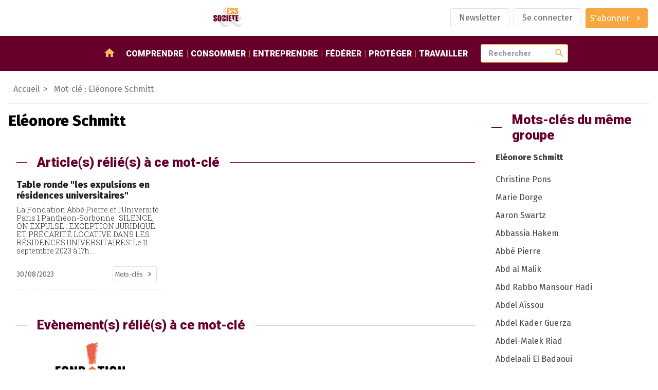

--- FILE ---
content_type: text/html; charset=utf-8
request_url: https://www.ess-et-societe.net/+-Eleonore-Schmitt-+
body_size: 10398
content:
<!DOCTYPE html>

<html dir="ltr" lang="fr">


<head>

    <title>#Eléonore Schmitt - ESS et société, Enjeux et débats</title>
    <link rel="canonical" href="https://www.ess-et-societe.net/+-Eleonore-Schmitt-+" />
    <meta content="Media social et solidaire d&#233;di&#233; &#224; l&#039;&#233;conomie sociale et solidaire en France et dans le monde. Au travers d&#039;un agenda et revues de presse et l&#039;&#233;conomie sociale et solidaire, c&#039;est l&#039;information que vous (...)" name="description"/>
    <meta http-equiv="Content-Type" content="text/html; charset=utf-8" />


<meta name="generator" content="SPIP" />

<meta name="robots" content="index">


<meta name="viewport" content="width=device-width, initial-scale=1">


<meta name="theme-color" content="#fafafa">


<link rel="alternate" type="application/rss+xml" title="Syndiquer tout le site" href="spip.php?page=backend" />


<link rel="stylesheet" href="prive/spip_style.css" type="text/css" media="all" />








<link rel="preconnect" href="https://fonts.googleapis.com"/>
<link rel="preconnect" href="https://fonts.gstatic.com" crossorigin/>
<link href="https://fonts.googleapis.com/css2?family=Fira+Sans:wght@400;800&family=Roboto+Slab:wght@300&family=Roboto:wght@900&display=swap" rel="stylesheet">
<link href="https://fonts.googleapis.com/icon?family=Material+Icons" rel="stylesheet"/>


<link rel="stylesheet" href="squelettes/assets/css/styles.css" type="text/css" media="all" />

<script src="squelettes/assets/js/main.js" defer></script>
<script defer>
  document.querySelectorAll("a[href^='https://www.ess-et-societe.net']").forEach(e => e.attr("target","_blank"));
</script>
</head>

<body class="ess-T-article mot-cle">


<header class="ess-C-header">

    <figure>
        <a href="https://www.ess-et-societe.net">
            <img alt="logo ess" class="ess-O-logo" src="squelettes/assets/img/ESS-logo.svg">
        </a>
    </figure>

    <ul class="ess-O-list">
        
        <li>
            <a href="Inscription-a-la-lettre-d-information-hebdomadaire" class="ess-O-btn --phantom">
                <span>Newsletter</span>
            </a>
        </li>
        

        
        <li>
            <a class="ess-O-btn --phantom" rel="nofollow" href="spip.php?page=login-public&amp;target=%252b-Promotion-de-la-sante-%252b%3Fdebut_evemots%3D114%26amp%3Bdebutarticle_relie_mot_cle%3D1476%26amp%3Bdebut_docmots%3D120%26amp%3Bdebut_rubmots%3D12%26amp%3Bdebut_evesommaire%3D20%26amp%3Bdebut_motscontenus%3D40">Se connecter</a>
             
        </li>
        

        

        

        
        <li>
             
            <a class="ess-O-btn --primary --group" href="S-abonner-a-ESS-et-Societe">
                <span>S'abonner</span>
                <span class="material-icons">chevron_right</span>
            </a>
        </li>
        

    </ul>

</header>

<section class="ess-C-navbar" id="navbar">

  <a class="ess-O-btn --group --primary" id="open-lateral-nav-button"><span class="material-icons">menu</span></a>
  <figure>
    <a href="https://www.ess-et-societe.net">
      <img alt="logo ess" src="squelettes/assets/img/ESS-logo-nb.svg">
    </a>
  </figure>
  <nav class="ess-O-list">
    <a href="/"><span class="material-icons">home</span></a>
    
    <a href="-Comprendre-">Comprendre</a>
    
    <a href="-Consommer-">Consommer</a>
    
    <a href="-Entreprendre-">Entreprendre</a>
    
    <a href="-Federer-">Fédérer</a>
    
    <a href="-Proteger-">Protéger</a>
    
    <a href="-Travailler-1655-">Travailler</a>
    
  </nav>

  <form class="ess-0-input-group" action="spip.php" method="get">
    <input type="hidden" name="page" value="recherche" />
    <input class="ess-0-input" id="search" name="recherche" placeholder="Rechercher" type="text" value="">
    <button class="material-icons">search</button>
    <span id="autocomplete-list"></span>
  </form>


</section>

<main>


    <nav class="ess-C-filAriane">
        <a href="/">Accueil</a>
        <a>Mot-clé : Eléonore Schmitt</a>
    </nav>

    <section class="ess-O-layout --article">

        <div>
            <!-- Mot-clé sélectionné -->
            <section class="ess-C-article">
                <h1 class="big">Eléonore Schmitt</h1>
                
            </section>

            <!-- articles avec mot-clé en cours -->
            <section class="ess-O-layout ess-C-article-list">
                <h1 class="ess-O-titreSecteur">Article(s) rélié(s) à ce mot-clé</h1>
                
                <!-- debut posts_list pagination: article_relie_mot_cle-->

    
    <a name='paginationarticle_relie_mot_cle' id='paginationarticle_relie_mot_cle' class='pagination_ancre'></a>



    <article>

        <a title="Table ronde &#034;les expulsions en r&#233;sidences universitaires&#034;" href="Table-ronde-les-expulsions-en-residences-universitaires" >
            

            
            

            <!-- TODO faire en sorte d'avoir 2 lignes max pour le titre pour uniformiser : TEXT ELLIPSYS-->
            <h3>Table ronde "les expulsions en résidences universitaires"</h3>

            <p>La Fondation Abbé Pierre et l’Université Paris 1 Panthéon-Sorbonne 

"SILENCE, ON EXPULSE : EXCEPTION JURIDIQUE ET PRÉCARITÉ LOCATIVE DANS LES RÉSIDENCES UNIVERSITAIRES" 

​Le 11 septembre 2023 à 17h...</p>

        </a>

        <aside class="ess-O-list">
            <time datetime='2023-08-30 13:30:00'>30/08/2023</time>
            
            <div class="dropdown" tabindex="1">
                <i class="db2" tabindex="1"></i>
                <a class="ess-O-btn --phantom --group --small dropbtn"><span>Mots-clés</span><span class="material-icons">chevron_right</span></a>
                <div class="dropdown-content">
                    
                        <a href="+-Paris-75-+">Paris (75)</a>
                    
                        <a href="+-Region-Ile-de-France-+">Région Ile de France</a>
                    
                        <a href="+-Federation-des-Associations-195-+">Fédération des Associations Générales Etudiantes (FAGE)</a>
                    
                        <a href="+-Logement-Hebergement-+">Hébergement et immobilier</a>
                    
                        <a href="+-Formation-Enseignement-+">Formation / Enseignement</a>
                    
                        <a href="+-Fondation-Abbe-Pierre-649-+">Fondation pour le Logement des Défavorisés (ex Fondation Abbé Pierre)</a>
                    
                        <a href="+-Manuel-Domergue-+">Manuel Domergue</a>
                    
                        <a href="+-agendaess-3756-+">Agenda</a>
                    
                        <a href="+-au-grand-public-+">grand public</a>
                    
                        <a href="+-Paris-+">Paris</a>
                    
                        <a href="+-Centre-national-des-oeuvres-universitaires-et-scolaires-CNOUS-+">Centre national des œuvres universitaires et scolaires (CNOUS)</a>
                    
                        <a href="+-Camille-Boulai-+">Camille Boulai</a>
                    
                        <a href="+-Charlotte-Breon-+">Charlotte Bréon</a>
                    
                        <a href="+-Coline-Loue-+">Coline Loué</a>
                    
                        <a href="+-Paul-Marty-+">Paul Marty</a>
                    
                        <a href="+-Mathias-Mirouse-Valle-+">Mathias Mirouse-Vallé</a>
                    
                        <a href="+-Clement-Cadoret-+">Clément Cadoret</a>
                    
                        <a href="+-Etienne-Matignon-+">Etienne Matignon</a>
                    
                        <a href="+-Eleonore-Schmitt-+">Eléonore Schmitt</a>
                    
                        <a href="+-Union-etudiante-+">Union étudiante</a>
                    
                        <a href="+-Richard-Lioger-+">Richard Lioger</a>
                    
                        <a href="+-Maryse-Prat-+">Maryse Prat</a>
                    
                        <a href="+-Raphaelle-Laignoux-+">Raphaëlle Laignoux</a>
                    
                </div>
            </div>
        </aside>

    </article>


     
        <nav role="navigation" class="espace-pagination">
            </nav>

<!-- pagination posts_list (1/1) -->

<!-- fin posts_list -->
            </section>

            <!-- rubriques avec mot-clé en cours -->
            <section class="ess-O-layout ess-C-article-list">

                
                
            </section>

            <!-- documents avec mot-clé en cours -->
            <section class="ess-O-layout ess-C-article-list">
                
                
            </section>

            <!-- Evènements avec mot clé en cours contenus -->
            <section class="ess-O-layout ess-C-article-list">
                
                
                    <h1 class="ess-O-titreSecteur">Evènement(s) rélié(s) à ce mot-clé</h1>
                    <a name='pagination_evemots' id='pagination_evemots'></a>
                    
                    <article>

                        <a title="Table ronde &#034;les expulsions en r&#233;sidences universitaires&#034;" href="Table-ronde-les-expulsions-en-residences-universitaires">
                            <figure>
                                <img alt='Table ronde &#034;les expulsions en r&#233;sidences universitaires&#034;' src="IMG/rubon532.png?1742291768" width="1915" height="1424" />
                            </figure>

                            <h3>Table ronde "les expulsions en résidences universitaires"</h3>

                            <p>La Fondation Abbé Pierre et l’Université Paris 1 Panthéon-Sorbonne 

"SILENCE, ON EXPULSE : EXCEPTION JURIDIQUE ET PRÉCARITÉ LOCATIVE DANS LES RÉSIDENCES UNIVERSITAIRES" 

​Le 11 septembre 2023 à 17h...</p>

                        </a>

                        <aside class="ess-O-list">
                            <time datetime='2023-08-30 13:30:00'>11 septembre 2023</time>
                            
                            <div class="dropdown" tabindex="1">
                                   <a class="ess-O-btn --phantom --group --small dropbtn"><span>Mots-clés</span><span class="material-icons">chevron_right</span></a>
                                <div class="dropdown-content">
                                    
                                    <a href="+-Paris-75-+">Paris (75)</a>
                                    
                                    <a href="+-Region-Ile-de-France-+">Région Ile de France</a>
                                    
                                    <a href="+-Federation-des-Associations-195-+">Fédération des Associations Générales Etudiantes (FAGE)</a>
                                    
                                    <a href="+-Logement-Hebergement-+">Hébergement et immobilier</a>
                                    
                                    <a href="+-Formation-Enseignement-+">Formation / Enseignement</a>
                                    
                                    <a href="+-Fondation-Abbe-Pierre-649-+">Fondation pour le Logement des Défavorisés (ex Fondation Abbé Pierre)</a>
                                    
                                    <a href="+-Manuel-Domergue-+">Manuel Domergue</a>
                                    
                                    <a href="+-au-grand-public-+">grand public</a>
                                    
                                    <a href="+-Paris-+">Paris</a>
                                    
                                    <a href="+-Centre-national-des-oeuvres-universitaires-et-scolaires-CNOUS-+">Centre national des œuvres universitaires et scolaires (CNOUS)</a>
                                    
                                    <a href="+-Camille-Boulai-+">Camille Boulai</a>
                                    
                                    <a href="+-Charlotte-Breon-+">Charlotte Bréon</a>
                                    
                                    <a href="+-Coline-Loue-+">Coline Loué</a>
                                    
                                    <a href="+-Paul-Marty-+">Paul Marty</a>
                                    
                                    <a href="+-Mathias-Mirouse-Valle-+">Mathias Mirouse-Vallé</a>
                                    
                                    <a href="+-Clement-Cadoret-+">Clément Cadoret</a>
                                    
                                    <a href="+-Etienne-Matignon-+">Etienne Matignon</a>
                                    
                                    <a href="+-Eleonore-Schmitt-+">Eléonore Schmitt</a>
                                    
                                    <a href="+-Union-etudiante-+">Union étudiante</a>
                                    
                                    <a href="+-Richard-Lioger-+">Richard Lioger</a>
                                    
                                    <a href="+-Maryse-Prat-+">Maryse Prat</a>
                                    
                                    <a href="+-Raphaelle-Laignoux-+">Raphaëlle Laignoux</a>
                                    
                                </div>
                            </div>
                        </aside>

                    </article>
                    
                        <div class="espace-pagination">
                            
                        </div>
                
            </section>

        </div>

        <aside>

            
            <div class="ess-O-titreSecteur"><span>Mots-clés du même groupe</span></div>
            <nav class="ess-O-menu ess-C-rubriqueMenu">
                <ul>
                    <li><a>Eléonore Schmitt</a>
                        
                        <a name='pagination_motscontenus' id='pagination_motscontenus'></a>
                        <ul>
                            
                                <li>
                                    <a title=" Christine Pons" href="+-Christine-Pons-+">
                                     Christine Pons
                                    </a>
                                </li>
                            
                                <li>
                                    <a title=" Marie Dorge" href="+-Marie-Dorge-+">
                                     Marie Dorge
                                    </a>
                                </li>
                            
                                <li>
                                    <a title="Aaron Swartz" href="+-Aaron-Swartz-+">
                                    Aaron Swartz
                                    </a>
                                </li>
                            
                                <li>
                                    <a title="Abbassia Hakem" href="+-Abbassia-Hakem-+">
                                    Abbassia Hakem
                                    </a>
                                </li>
                            
                                <li>
                                    <a title="Abb&#233; Pierre" href="+-Abbe-Pierre-+">
                                    Abbé Pierre
                                    </a>
                                </li>
                            
                                <li>
                                    <a title="Abd al Malik" href="+-Abd-al-Malik-+">
                                    Abd al Malik
                                    </a>
                                </li>
                            
                                <li>
                                    <a title="Abd Rabbo Mansour Hadi" href="+-Abd-Rabbo-Mansour-Hadi-+">
                                    Abd Rabbo Mansour Hadi
                                    </a>
                                </li>
                            
                                <li>
                                    <a title="Abdel A&#239;ssou" href="+-Abdel-Aissou-+">
                                    Abdel Aïssou
                                    </a>
                                </li>
                            
                                <li>
                                    <a title="Abdel Kader Guerza" href="+-Abdel-Kader-Guerza-+">
                                    Abdel Kader Guerza
                                    </a>
                                </li>
                            
                                <li>
                                    <a title="Abdel-Malek Riad" href="+-Abdel-Malek-Riad-+">
                                    Abdel-Malek Riad
                                    </a>
                                </li>
                            
                                <li>
                                    <a title="Abdelaali El Badaoui" href="+-Abdelaali-El-Badaoui-+">
                                    Abdelaali El Badaoui
                                    </a>
                                </li>
                            
                                <li>
                                    <a title="Abdelaali El Badaoui" href="+-Abdelaali-El-Badaoui-19602-+">
                                    Abdelaali El Badaoui
                                    </a>
                                </li>
                            
                                <li>
                                    <a title="Abdelatif Benazzi" href="+-Abdelatif-Benazzi-+">
                                    Abdelatif Benazzi
                                    </a>
                                </li>
                            
                                <li>
                                    <a title="Abdelkader Guellil" href="+-Abdelkader-Guellil-+">
                                    Abdelkader Guellil
                                    </a>
                                </li>
                            
                                <li>
                                    <a title="Abdelsem Ghazi" href="+-Abdelsem-Ghazi-+">
                                    Abdelsem Ghazi
                                    </a>
                                </li>
                            
                                <li>
                                    <a title="Abdou Salam Fall" href="+-Abdou-Salam-Fall-+">
                                    Abdou Salam Fall
                                    </a>
                                </li>
                            
                                <li>
                                    <a title="Abdoulaye Diarra" href="+-Abdoulaye-Diarra-+">
                                    Abdoulaye Diarra
                                    </a>
                                </li>
                            
                                <li>
                                    <a title="Abdulrasheed Alfaqih" href="+-Abdulrasheed-Alfaqih-+">
                                    Abdulrasheed Alfaqih
                                    </a>
                                </li>
                            
                                <li>
                                    <a title="Abeer Alfares" href="+-Abeer-Alfares-+">
                                    Abeer Alfares
                                    </a>
                                </li>
                            
                                <li>
                                    <a title="Abiba Makboul" href="+-Abiba-Makboul-+">
                                    Abiba Makboul
                                    </a>
                                </li>
                            
                        </ul>
                            <div class="espace-pagination">
                                <span
	class="prev disabled"><strong class='on' rel='prev'>&lt;</strong><span
	class='sep'> | </span></span><span
	class="pages"><strong class='on'>1</strong><span
		class='sep'> | </span
		><a href='+-Eleonore-Schmitt-+?debut_motscontenus=20#pagination_motscontenus' class='lien_pagination' rel='nofollow'>2</a><span
		class='sep'> | </span
		><a href='+-Eleonore-Schmitt-+?debut_motscontenus=40#pagination_motscontenus' class='lien_pagination' rel='nofollow'>3</a><span
		class='sep'> | </span
		><a href='+-Eleonore-Schmitt-+?debut_motscontenus=60#pagination_motscontenus' class='lien_pagination' rel='nofollow'>4</a><span
		class='sep'> | </span
		><a href='+-Eleonore-Schmitt-+?debut_motscontenus=80#pagination_motscontenus' class='lien_pagination' rel='nofollow'>5</a><span
		class='sep'> | </span
		><a href='+-Eleonore-Schmitt-+?debut_motscontenus=100#pagination_motscontenus' class='lien_pagination' rel='nofollow'>6</a><span
		class='sep'> | </span
		><a href='+-Eleonore-Schmitt-+?debut_motscontenus=120#pagination_motscontenus' class='lien_pagination' rel='nofollow'>7</a><span
		class='sep'> | </span
		><a href='+-Eleonore-Schmitt-+?debut_motscontenus=140#pagination_motscontenus' class='lien_pagination' rel='nofollow'>8</a><span
		class='sep'> | </span
		><a href='+-Eleonore-Schmitt-+?debut_motscontenus=160#pagination_motscontenus' class='lien_pagination' rel='nofollow'>9</a><span

	class="tbc"><span
	class='sep'> | </span>...<span
	class='sep'> | </span></span><a
	href='+-Eleonore-Schmitt-+?debut_motscontenus=9860#pagination_motscontenus'
	class='lien_pagination'
	rel='nofollow'>494</a></span><span
	class="next"><span class='sep'> | </span><a href='+-Eleonore-Schmitt-+?debut_motscontenus=20#pagination_motscontenus' class='lien_pagination' rel='next'>&gt;</a></span>
                            </div>
                        
                    </li>
                </ul>
            </nav>

            
            
                <div class="ess-O-titreSecteur"><span>Evènements à venir</span></div>
                <a name='pagination_evesommaire' id='pagination_evesommaire'></a>
                <ul class="ess-O-list --vertical ess-C-event-list">
                    
                    <li>
                        <a href="4eme-edition-de-la-grande-journee-des-associations" title="4ème édition de la grande journée des associations">
                            <time datetime="2026-01-05 08:30:00">30 janvier</time>
                            
                            <span>
                                
                                     - Paris (75)
                                
                            </span>
                            
                            <h1>4ème édition de la grande journée des associations</h1>
                            <p>Le Mouvement associatif a le plaisir de vous convier à la 4ème édition de la grande journée des associations et de celles et ceux qui s’y engagent au quotidien. 

À la veille des élections municipales, nous vous proposons de venir échanger, témoigner, débattre et vous enrichir autour du thème : 

"&nbsp;(...)<p>
                        </a>
                    </li>
                    
                    <li>
                        <a href="Lancement-du-Manifeste-pour-la-democratie-du-travail" title="Lancement du Manifeste pour la démocratie du travail">
                            <time datetime="2026-01-26 08:30:00">31 janvier</time>
                            
                            <span>
                                
                                     - Tous les départements / Webinaire
                                
                                     - Paris (75)
                                
                            </span>
                            
                            <h1>Lancement du Manifeste pour la démocratie du travail</h1>
                            <p>Nous vous invitons à la réunion de lancement du Manifeste pour la démocratie du travail : 

Samedi 31 janvier 2026 de 14h à 17h30

Bourse du travail – salle Hénaff

29 Bd Du Temple, Paris 11è (M° République) 

Ce Manifeste défend une idée simple : si nous le décidons, nous pouvons trouver, dans ce que nous&nbsp;(...)<p>
                        </a>
                    </li>
                    
                    <li>
                        <a href="Webinaire-Role-de-la-biodiversite-au-vignoble-focus-sur-3-cas-concrets" title="Webinaire &#034;Rôle de la biodiversité au vignoble focus sur 3 cas&nbsp;(...)">
                            <time datetime="2026-01-19 08:30:00">2 février</time>
                            
                            <span>
                                
                                     - Tous les départements / Webinaire
                                
                            </span>
                            
                            <h1>Webinaire "Rôle de la biodiversité au vignoble focus sur 3 cas concrets"</h1>
                            <p>Dans le cadre de la Commission Viticulture Œnologie Bio, l’IFV et ITAB organisent un webinaire sur le rôle de la biodiversité, le lundi 02 février 2026. 

Le respect des équilibres naturels est un des piliers de l’agriculture biologique. A travers ces pratiques vertueuses, les viticulteurs bios&nbsp;(...)<p>
                        </a>
                    </li>
                    
                    <li>
                        <a href="Webinaire-La-reprise-d-entreprise-en-SCOP-les-potentiels-les-freins-les-enjeux" title="Webinaire “La reprise d&#039;entreprise en SCOP : les potentiels, les freins,&nbsp;(...)">
                            <time datetime="2026-01-22 08:30:00">2 février</time>
                            
                            <span>
                                
                                     - Tous les départements / Webinaire
                                
                            </span>
                            
                            <h1>Webinaire &#8220;La reprise d’entreprise en SCOP&nbsp;: les potentiels, les freins, les enjeux…&#8221;</h1>
                            <p>Les séances 2 et 3 du cycle de webinaires sur l’économie sociale et solidaire et les entreprises en difficulté, organisé par l’association de recherche juridique sur l’économie sociale et solidaire (ARJESS) se tiendront les 29 janvier et 2 février prochain. 

Les entreprises de l’ESS ne sont pas&nbsp;(...)<p>
                        </a>
                    </li>
                    
                    <li>
                        <a href="Colloque-Valeurs-et-puissances-cooperatives" title="Colloque « Valeurs et puissances coopératives »">
                            <time datetime="2025-11-26 08:30:00">3 février</time>
                            
                            <span>
                                
                                     - Paris (75)
                                
                            </span>
                            
                            <h1>Colloque &#171;&nbsp;Valeurs et puissances coopératives&nbsp;&#187;</h1>
                            <p>“𝘌𝘴𝘵-𝘤𝘦 𝘲𝘶𝘦 𝘭𝘦𝘶𝘳𝘴 𝘷𝘢𝘭𝘦𝘶𝘳𝘴 𝘱𝘦𝘳𝘮𝘦𝘵𝘵𝘦𝘯𝘵 𝘢𝘶𝘹 𝘤𝘰𝘰𝘱𝘦́𝘳𝘢𝘵𝘪𝘷𝘦𝘴 𝘥’𝘦̂𝘵𝘳𝘦 𝘱𝘦𝘳𝘧𝘰𝘳𝘮𝘢𝘯𝘵𝘦𝘴 ?”

“𝘓𝘦𝘶𝘳 𝘮𝘰𝘥𝘦̀𝘭𝘦 𝘥𝘦́𝘵𝘦𝘳𝘮𝘪𝘯𝘦-𝘵-𝘪𝘭 𝘶𝘯𝘦 𝘦𝘮𝘱𝘳𝘦𝘪𝘯𝘵𝘦 𝘤𝘰𝘰𝘱𝘦́𝘳𝘢𝘵𝘪𝘷𝘦 𝘥𝘢𝘯𝘴 𝘭𝘦𝘴 𝘵𝘦𝘳𝘳𝘪𝘵𝘰𝘪𝘳𝘦𝘴 ?” 

Pour clôturer l’Année internationale des coopératives 2025, Coop FR, organisation représentative des entreprises coopératives françaises, réunit un plateau&nbsp;(...)<p>
                        </a>
                    </li>
                    
                </ul>
                <div class="espace-pagination">
                    <span
	class="prev disabled"><strong class='on' rel='prev'>&lt;</strong><span
	class='sep'> | </span></span><span
	class="pages"><strong class='on'>1</strong><span
		class='sep'> | </span
		><a href='+-Eleonore-Schmitt-+?debut_evesommaire=5#pagination_evesommaire' class='lien_pagination' rel='nofollow'>2</a><span
		class='sep'> | </span
		><a href='+-Eleonore-Schmitt-+?debut_evesommaire=10#pagination_evesommaire' class='lien_pagination' rel='nofollow'>3</a><span
		class='sep'> | </span
		><a href='+-Eleonore-Schmitt-+?debut_evesommaire=15#pagination_evesommaire' class='lien_pagination' rel='nofollow'>4</a></span><span
	class="next"><span class='sep'> | </span><a href='+-Eleonore-Schmitt-+?debut_evesommaire=5#pagination_evesommaire' class='lien_pagination' rel='next'>&gt;</a></span>
                </div>
            

        </aside>

    </section>

</main>

<footer class="ess-C-footer">

  <section class="ess-C-flux ess-O-list">

    <div class="xsmall">Suivez-nous</div>

    <a href="https://twitter.com/Ressol" target="_blank">
      <img src="squelettes/assets/img/twitter-logo.svg" alt="logo twitter">
    </a>

    <a href="https://www.facebook.com/essetsocietelapage/" target="_blank">
      <img src="squelettes/assets/img/facebook-logo.svg" alt="logo facebook">
    </a>

    <a href="https://www.ess-et-societe.net/spip.php?page=backend&id_rubrique=1" target="_blank">
      <img src="squelettes/assets/img/rss-logo.svg" style="width:30px" alt="logo rssr">
    </a>

    <a href="https://mastodon.social/@ressol" target="_blank">
      <img src="squelettes/assets/img/mastodon-logo.svg" style="width:30px" alt="logo mastodon">
    </a>

    <a href="https://www.pinterest.fr/essetsociete/" target="_blank">
      <img src="squelettes/assets/img/pinterest-logo.svg" style="width:30px" alt="logo pinterest">
    </a>

    <a href="https://www.linkedin.com/company/essetsociete/" target="_blank">
      <img src="squelettes/assets/img/linkedin-logo.svg" style="width:30px" alt="logo linkedin">
    </a>

    <a href="https://diaspora-fr.org/people/6d0eaa40fe7301395a0a7a0e1fe011af" target="_blank">
      <img src="squelettes/assets/img/diaspora-logo.svg" style="width:30px" alt="logo diaspora">
    </a>

    <a href="https://www.instagram.com/essetsociete/" target="_blank">
      <img src="squelettes/assets/img/instagram-logo.svg" style="width:30px" alt="logo instagram">
    </a>

  </section>


  <section class="ess-C-shortcutsList ess-O-list">

    
      

      



        
        <ul>
            <li class="titre">Partenaires</li>

            
              <li><a href="Accolade-56625">Accolade</a></li>
            
              <li><a href="Mediagraph-56626">Mediagraph</a></li>
            
              <li><a href="dotINFRA-56627">dotINFRA</a></li>
            
              <li><a href="L-Ouvre-Boites">L&#8217;Ouvre-Boites</a></li>
            
        </ul>
        



      

      
    


  </section>

  <section class="ess-C-signature ess-O-list">

    <a href="Mentions-legales-56330">Mentions légales</a>
    <img src="squelettes/assets/img/ESS-logo-nb.svg" alt="logo ESS et SOCIETE">
    <span>&copy; 2023 - ESS & Société</span>

  </section>

</footer>


<section class="ess-C-smart-panel" id="SmartPanel">

  <div class="ess-C-smart-panel__backdrop"></div>

  <div class="ess-C-smart-panel__wrapper">

    <header>

      <a class="ess-O-btn --primary" id="close-lateral-nav-button">
        <i class="material-icons">close</i>
      </a>

    </header>

    <div class="main">



      <nav class="ess-O-menu ess-C-smartMenu">

        <div class="ess-O-list">

           
          <a href="spip.php?page=login-public&amp;target=Assemblee-Generale-de-la-Banque"><span>Se connecter</span></a>
          

           
          <a href="S-abonner-a-ESS-et-Societe"><span>S'abonner</span></a>
          

          

          <a href="Inscription-a-la-lettre-d-information-hebdomadaire">
              <span>Newsletter</span>
            </a>
          

          

        </div>

        <ul>
          <li><a href="/">Accueil</a></li>
          
          <li><a href="-Comprendre-">Comprendre</a>
          
            <ul>
              
              <li><a href="-Articles-divers-">Articles divers</a></li>
              
              <li><a href="-Ce-qu-en-pensent-les-partis-politiques-">Ce qu&#8217;en pensent les partis politiques&nbsp;?</a></li>
              
              <li><a href="-Ce-qui-se-passe-hors-de-la-France-">Ce qui se passe hors de la France</a></li>
              
              <li><a href="-Des-textes-de-reference-">Des textes de référence</a></li>
              
              <li><a href="-ESS-et-Societe-1393-">ESS et Société</a></li>
              
              <li><a href="-Les-incontournables-de-l-economie-sociale-et-solidaire-">Les incontournables de l&#8217;économie sociale et solidaire</a></li>
              
              <li><a href="-Livres-de-sur-l-Economie-Sociale-et-Solidaire-">Livres de / sur l&#8217;Economie Sociale et Solidaire</a></li>
              
              <li><a href="-Ministeres-">Ministères</a></li>
              
              <li><a href="-Presse-media-et-communication-">Presse, média et communication</a></li>
              
              <li><a href="-Revue-de-presse-">Revue de presse</a></li>
              
            </ul>
          
          </li>
          
          <li><a href="-Consommer-">Consommer</a>
          
            <ul>
              
              <li><a href="-Activites-bancaires-de-credit-et-">Activités bancaires, de crédit et de prêt</a></li>
              
              <li><a href="-Agriculture-et-produits-biologiques-">Agriculture et produits biologiques</a></li>
              
              <li><a href="-Activites-culturelles-et-artistiques-">Arts et culture</a></li>
              
              <li><a href="-Commerce-responsable-">Commerce responsable et circuits courts</a></li>
              
              <li><a href="-Economie-circulaire-">Economie circulaire</a></li>
              
              <li><a href="-Energies-alternatives,645-">Energies alternatives</a></li>
              
              <li><a href="-Formation-Enseignement,1155-">Formation</a></li>
              
              <li><a href="-Internet-Logiciels-Libres-Open-source-Collaboratif-">Internet / Logiciels Libres / Open-source / Collaboratif</a></li>
              
              <li><a href="-Tourisme-social-et-solidaire-">Tourisme social et solidaire</a></li>
              
              <li><a href="-Transports-et-logistique-">Transports et logistique</a></li>
              
            </ul>
          
          </li>
          
          <li><a href="-Entreprendre-">Entreprendre</a>
          
            <ul>
              
              <li><a href="-Autres-activites-de-production-de-">Autres activités de production, de distribution et de consommation</a></li>
              
              <li><a href="-Batiment-Construction-Travaux-publiques-">Batiment / Construction / Travaux publiques</a></li>
              
              <li><a href="-Developpement-local-et-territorial-">Développement local et territorial</a></li>
              
              <li><a href="-Financements-">Financements des acteurs</a></li>
              
              <li><a href="-Ingenierie-et-accompagnement-">Ingenierie et accompagnement</a></li>
              
              <li><a href="-Emploi-ressources-humaines-667-">Insertion et création d&#8217;activités</a></li>
              
              <li><a href="-Les-reseaux-sociaux-dans-l-">Les réseaux sociaux dans l&#8217;économie Solidaire et Sociale&nbsp;: ce que pensent les acteurs</a></li>
              
            </ul>
          
          </li>
          
          <li><a href="-Federer-">Fédérer</a>
          
            <ul>
              
              <li><a href="-Alliance-cooperative-internationale-">Alliance coopérative internationale</a></li>
              
              <li><a href="-Association-des-Assureurs-Mutualistes-AAM-Ex-GEMA-">Association des Assureurs Mutualistes (AAM, Ex GEMA)</a></li>
              
              <li><a href="-Association-Nationale-des-Tiers-Lieux-1806-">Association Nationale des Tiers-Lieux (ANTL)</a></li>
              
              <li><a href="-Centre-Francais-des-Fondations-501-">Centre Français des Fondations</a></li>
              
              <li><a href="-Centre-International-de-Recherches-326-">Centre International de Recherches et d&#8217;Information sur l&#8217;Economie Publique, Sociale et Coopérative (CIRIEC)</a></li>
              
              <li><a href="-Centre-technique-des-Institutions-de-Prevoyance-">Centre technique des Institutions de Prévoyance</a></li>
              
              <li><a href="-Coalition-internationale-de-l-economie-sociale-et-solidaire-CIESS-">Coalition internationale de l&#8217;économie sociale et solidaire (CIESS)</a></li>
              
              <li><a href="-Comite-National-Olympique-et-961-">Comité National Olympique et Sportif Français (CNOSF)</a></li>
              
              <li><a href="-Commerce-Equitable-France-Ex-">Commerce Equitable France</a></li>
              
              <li><a href="-Confederation-Europeenne-des-521-">Confédération Européenne des Coopératives de Production et de Travail Associé, des Coopératives Sociales et des Entreprises Participatives (CECOP)</a></li>
              
              <li><a href="-Confederation-Generale-des-SCOP-184-">Confédération Générale des SCOP</a></li>
              
              <li><a href="-Confederation-Nationale-des-Radios-Associatives-CNRA-">Confédération Nationale des Radios Associatives (CNRA)</a></li>
              
              <li><a href="-Conseil-des-Entreprises-Employeurs-153-">Conseil des Entreprises, Employeurs et Groupements de l´Ã‰conomie Sociale</a></li>
              
              <li><a href="-Conseil-national-des-chambres-203-">Conseil national des chambres régionales de l&#8217;économie sociale et solidaire</a></li>
              
              <li><a href="-Cooperation-Maritime,990-">Coopération Maritime</a></li>
              
              <li><a href="-Cooperatives-Europe,947-">Coopératives Europe</a></li>
              
              <li><a href="-Cooperer-pour-entreprendre-1263-">Coopérer pour entreprendre</a></li>
              
              <li><a href="-CoopEst,956-">CoopEst</a></li>
              
              <li><a href="-CoopFr-Groupement-National-de-la-212-">CoopFr</a></li>
              
              <li><a href="-Les-rencontres-du-Mont-Blanc,883-">ESS Forum International (Ex&nbsp;: Les rencontres du Mont Blanc)</a></li>
              
              <li><a href="-ESS-France-Chambre-francaise-de-l%C2%B4economie-sociale-et-solidaire-">ESS France (Chambre française de l´économie sociale et solidaire)</a></li>
              
              <li><a href="-FAIR-Ex-Finansol-">FAIR (Ex Finansol)</a></li>
              
              <li><a href="-Federation-ces-Cooperative-Alimentaires-Autogerees-Fede-Coop-">Fédération ces Coopérative Alimentaires Autogérées (Fédé-Coop)</a></li>
              
              <li><a href="-Federation-des-Acteurs-de-la-Solidarite-FAS-ex-FNARS-">Fédération des Acteurs de la Solidarité (FAS)</a></li>
              
              <li><a href="-Federation-des-CAE-1771-">Fédération des CAE</a></li>
              
              <li><a href="-Federation-des-Cigales-280-">Fédération des Cigales</a></li>
              
              <li><a href="-Federation-des-Cooperatives-Funeraires-Francaises-">Fédération des Coopératives Funéraires Françaises (FC2F)</a></li>
              
              <li><a href="-Federation-des-entreprises-d%C2%B4insertion-">Fédération des entreprises d´insertion (FEI)</a></li>
              
              <li><a href="-Federation-des-Mutuelles-de-France-415-">Fédération des Mutuelles de France</a></li>
              
              <li><a href="-Federation-Diversite-Proximite-1385-">Fédération Diversité Proximité Mutualiste (FDPM)</a></li>
              
              <li><a href="-Federation-du-Commerce-Cooperatif-et-Associe-">Fédération du Commerce Coopératif et Associé</a></li>
              
              <li><a href="-Federation-francaise-des-artisans-cooperateurs-du-batiment-FFACB-">Fédération française des artisans coopérateurs du bâtiment (FFACB)</a></li>
              
              <li><a href="-Federation-Francaise-des-Cooperatives-et-Groupements-d%C2%B4Artisans-FFCGA-">Fédération Française des Coopératives et Groupements d´Artisans (FFCGA)</a></li>
              
              <li><a href="-Federation-Nationale-de-la-Mutualite-Francaise-">Fédération Nationale de la Mutualité Française</a></li>
              
              <li><a href="-Federation-Nationale-des-436-">Fédération Nationale des Coopératives d&#8217;Utilisation de Matériel Agricole</a></li>
              
              <li><a href="-Federation-Nationale-des,917-">Fédération Nationale des Coopératives de Consommateurs (FNCC)</a></li>
              
              <li><a href="-Federation-Nationale-des-societes-Cooperatives-H-L-M-">Fédération Nationale des sociétés Coopératives H.L.M.</a></li>
              
              <li><a href="-Federation-Nationale-Independante-des-Mutuelles-FNIM-">Fédération Nationale Indépendante des Mutuelles (FNIM)</a></li>
              
              <li><a href="-Fondation-de-France-350-">Fondation de France</a></li>
              
              <li><a href="-Fondation-de-l-Avenir-1271-">Fondation de l&#8217;Avenir</a></li>
              
              <li><a href="-Forum-Mondial-de-l-Economie-Sociale-Global-Social-Economy-Forum-GSEF-">Forum Mondial de l&#8217;Economie Sociale (Global Social Economy Forum / GSEF)</a></li>
              
              <li><a href="-France-Benevolat-432-">France Bénévolat</a></li>
              
              <li><a href="-France-Groupements-1465-">France Groupements</a></li>
              
              <li><a href="-French-Impact-1644-">French Impact</a></li>
              
              <li><a href="-IMPACT-France-Ex-Mouvement-des-entrepreneurs-sociaux-Mouves-">IMPACT France (Ex Mouvement des entrepreneurs sociaux, Mouves)</a></li>
              
              <li><a href="-Institut-de-Cooperation-Sociale-Internationale-">Institut de Coopération Sociale Internationale</a></li>
              
              <li><a href="-Institut-de-l-Economie-Sociale-647-">Institut de l&#8217;Economie Sociale</a></li>
              
              <li><a href="-Inter-reseau-SCIC-185-">Inter réseau SCIC</a></li>
              
              <li><a href="-La-Cooperation-Agricole-Ex-Coop-de-France-">La Coopération Agricole (Ex Coop de France)</a></li>
              
              <li><a href="-La-Ligue-de-l-Enseignement-244-">La Ligue de l&#8217;Enseignement</a></li>
              
              <li><a href="-Le-mouvement-associatif-Ex-">Le mouvement associatif</a></li>
              
              <li><a href="-Les-Acteurs-du-logement-d-insertion-">Les Acteurs du logement d’insertion (ALI)</a></li>
              
              <li><a href="-Les-Assises-de-la-Cooperation-et-du-Mutualisme-1866-">Les Assises de la Coopération et du Mutualisme</a></li>
              
              <li><a href="-Les-Licoornes-1683-">Les Licoornes</a></li>
              
              <li><a href="-Les-representations-et-acteurs-">Les représentations et acteurs territoriaux de l&#8217;Economie Sociale</a></li>
              
              <li><a href="-Mouvement-des-entreprises-ecologiques-sociales-et-solidaires-Mouvess-">Mouvement des entreprises écologiques, sociales et solidaires (Mouvess)</a></li>
              
              <li><a href="-Mouvement-des-Poles-territoriaux-de-cooperation-economique-PTCE-">Mouvement des Pôles territoriaux de coopération économique (PTCE)</a></li>
              
              <li><a href="-Mouvement-des-regies-">Mouvement des régies</a></li>
              
              <li><a href="-Mouvement-pour-l-economie-819-">Mouvement pour l&#8217;économie solidaire</a></li>
              
              <li><a href="-Mouvement-pour-le-Developpement-485-">Mouvement pour le Développement Solidaire</a></li>
              
              <li><a href="-Office-Central-de-la-Cooperation-a-l-Ecole-OCCE-">Office Central de la Coopération à l&#8217;Ecole (OCCE)</a></li>
              
              <li><a href="-Organisation-des-cooperatives-d-1248-">Organisation des coopératives d&#8217;achats pour les artisans du bâtiment (ORCAB)</a></li>
              
              <li><a href="-Pole-europeen-des-fondations-de-l-economie-sociale,1153-">Pôle européen des fondations de l´économie sociale</a></li>
              
              <li><a href="-Reseau-d-Echanges-de-Services-aux-289-">Réseau d&#8217;Echanges de Services aux Associations du pays de Morlaix</a></li>
              
              <li><a href="-Reseau-des-collectivites-Territoriales-pour-une-Economie-Solidaire-RTES-">Réseau des collectivités Territoriales pour une Economie Solidaire (RTES)</a></li>
              
              <li><a href="-Reseau-Intercontinental-de-Promotion-de-l-Economie-Sociale-Solidaire-d-Europe-RIPESS-">Réseau Intercontinental de Promotion de l&#8217;Economie Sociale Solidaire d&#8217;Europe (RIPESS)</a></li>
              
              <li><a href="-Social-Economy-Europe-1626-">Social Economy Europe</a></li>
              
              <li><a href="-Solecopedia,979-">Solecopedia</a></li>
              
              <li><a href="-Synadis-bio-1460-">Synadis bio</a></li>
              
              <li><a href="-Union-de-la-Cooperation-Forestiere-Francaise-UCFF-">Union de la Coopération Forestière Française (UCFF)</a></li>
              
              <li><a href="-Union-Francaise-des-cooperatives-">Union Française des coopératives Artisanales de Construction (UFCAC)</a></li>
              
              <li><a href="-Union-Nationale-des-Assocations-de-Tourisme-et-de-Plein-Air-">Union Nationale des Assocations de Tourisme et de Plein Air</a></li>
              
              <li><a href="-Union-Nationale-des-Associations-Familiales-">Union Nationale des Associations Familiales</a></li>
              
              <li><a href="-Union-nationale-des-organismes-">Union nationale des organismes faisant appel à la générosité du public</a></li>
              
              <li><a href="-Union-Nationale-Interfederale-des-Oeuvres-et-organismes-Sanitaires-et-Sociaux-UNIOPSS-">Union Nationale Interfédérale des Oeuvres et organismes Sanitaires et Sociaux (UNIOPSS)</a></li>
              
              <li><a href="-Union-nationale-pour-l-habitat-des-jeunes-UNHAJ-">Union nationale pour l’habitat des jeunes (UNHAJ)</a></li>
              
            </ul>
          
          </li>
          
          <li><a href="-Proteger-">Protéger</a>
          
            <ul>
              
              <li><a href="-Education-populaire-citoyennete-673-">Citoyenneté et sport</a></li>
              
              <li><a href="-Environnement-dev-durable-OGM-">Développement Durable et environnement</a></li>
              
              <li><a href="-Prestations-et-services-a-la-">Grand âge, aide à domicile et aidants</a></li>
              
              <li><a href="-Handicap-">Handicap et inclusion</a></li>
              
              <li><a href="-Logement-et-Hebergement-social-">Hébergement</a></li>
              
              <li><a href="-Assurance-sante-et-prevoyance-">Mutuelles santé et d&#8217;assurance</a></li>
              
              <li><a href="-Plaidoyers-">Plaidoyers</a></li>
              
              <li><a href="-Sante-social-solidarite-nationale-">Santé et social</a></li>
              
              <li><a href="-Solidarite-Internationale-">Solidarité Internationale</a></li>
              
            </ul>
          
          </li>
          
          <li><a href="-Travailler-1655-">Travailler</a>
          
            <ul>
              
              <li><a href="-Acteurs-de-l-emploi-et-du-travail-">Associations professionnelles</a></li>
              
              <li><a href="-Chomage-recrutement-employabilite-">Chômage, recrutement, employabilité</a></li>
              
              <li><a href="-Confederation-paysanne-1481-">Confédération paysanne</a></li>
              
              <li><a href="-Conflit-greve-mobilisation-">Conflit, grève, mobilisation</a></li>
              
              <li><a href="-Contrat-de-travail-rupture-reglementation-licenciement-">Contrat de travail, rupture, réglementation, licenciement</a></li>
              
              <li><a href="-Formation-orientation-parcours-">Formation, orientation, parcours</a></li>
              
              <li><a href="-L-emploi-dans-l-economie-sociale-1238-">L&#8217;emploi dans l&#8217;économie sociale et solidaire&nbsp;: ce que pensent les acteurs du secteur&nbsp;! </a></li>
              
              <li><a href="-Livres-sur-l-emploi-le-travail-les-acteurs-">Livres sur l&#8217;emploi, le travail, les acteurs</a></li>
              
              <li><a href="-Ministere-du-travail-1476-">Ministère du travail</a></li>
              
              <li><a href="-Operateurs-de-competences-OCPO-">Opérateurs de compétences (OCPO)</a></li>
              
              <li><a href="-Management-conditions-et-organisation-du-travail-">Organisation du travail</a></li>
              
              <li><a href="-Protection-sociale-">Protection sociale</a></li>
              
              <li><a href="-Salaires-traitements-oeuvres-sociales-et-culturelles-indemnisations-">Revenus et pouvoir d’achat</a></li>
              
              <li><a href="-Responsabilite-societale-des-entreprises-Investissement-socialement-responsable-">RSE / ISR</a></li>
              
              <li><a href="-Syndicats-d-employeurs-1451-">Syndicats d&#8217;employeurs</a></li>
              
              <li><a href="-Syndicats-de-salaries-1452-">Syndicats de salariés</a></li>
              
            </ul>
          
          </li>
          

        </ul>
      </nav>

    </div>

    <footer></footer>

  </div>

</section>


</body>



</html>
